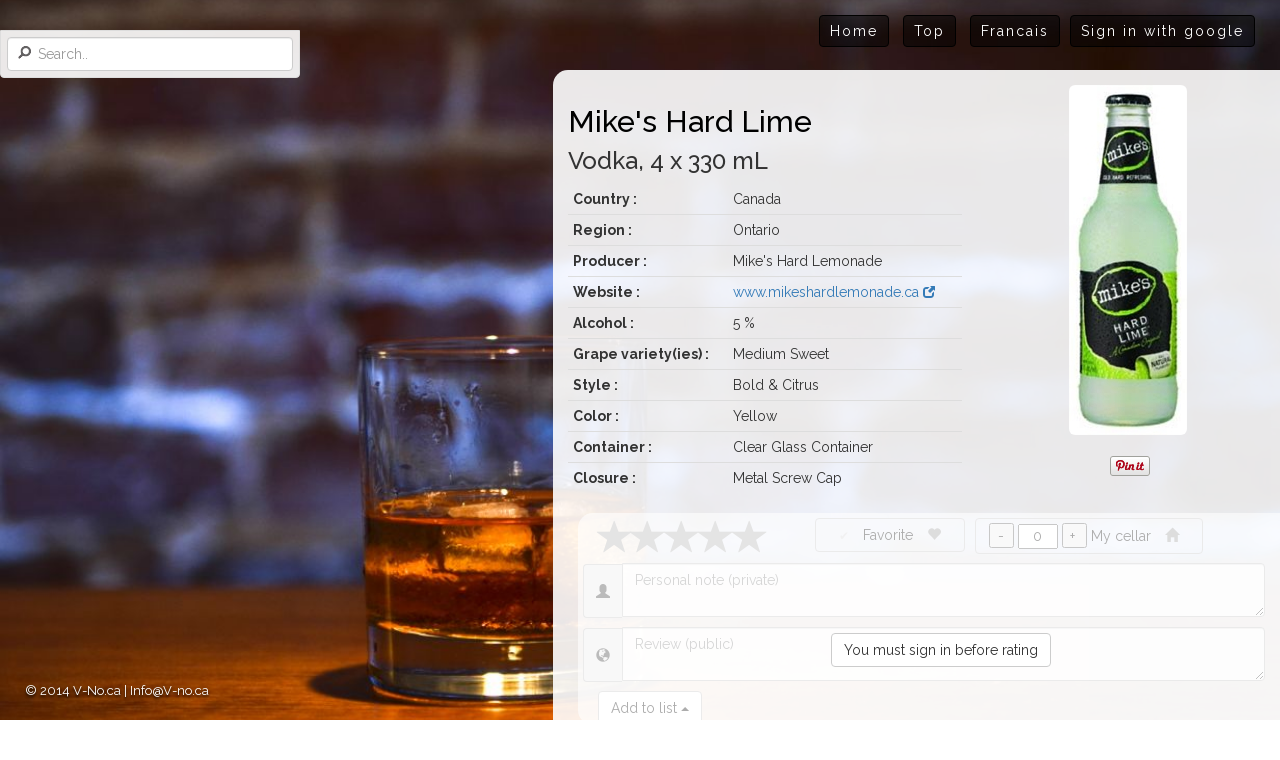

--- FILE ---
content_type: text/html; charset=UTF-8
request_url: https://v-no.ca/en/spirit/mikes-hard-lime-10506/
body_size: 4317
content:
<!DOCTYPE html>
<html lang="en">
<head>
	<meta charset="utf-8">
	<meta name="viewport" content="width=device-width, initial-scale=1">
	<title>Mike's Hard Lime | V-no.ca</title>
	<meta name="title" content="Mike's Hard Lime | V-no.ca" />
	<meta name="description" content="Mike's Hard Lime - Spirit - Canada - Mike's Hard Lemonade | V-no.ca" />
	<meta name="keywords" content="Mike's Hard Lime | V-no.ca" />
	<meta name="Copyright" content="V-No.ca" />
	<meta name="google-site-verification" content="b9zC5rFFrBSh8o2DeEYGRWVs3DgQ08FyWe-ZDEcnyD4" />
	<meta name="msvalidate.01" content="7CDFD65E0BB6D4DF5277D86D3000A73E" />
	<link rel="shortcut icon" href="/favicon.ico" />
	<link rel="alternate" href="http://v-no.ca/fr/spiritueux/mikes-hard-lime-10506/" hreflang="fr" />
	<!-- Android -->
	<link rel="icon" sizes="196x196" href="/img/apple-touch-icon.png">
	<!-- Apple -->
	<link rel="apple-touch-icon" sizes="152x152" href="/img/apple-touch-icon-152x152.png">
	<link rel="apple-touch-icon-precomposed" sizes="152x152" href="/img/apple-touch-icon-152x152-precomposed.png">	
	<meta name="msapplication-TileImage" content="/img/favicon-144.png">
	<meta name="msapplication-TileColor" content="#E6E6E6"/>
	<meta name="application-name" content="V-no.ca" />
	<!-- Twitter -->
	<meta name="twitter:card" content="summary" />
	<meta name="twitter:site" content="@v_no_ca">
	<meta name="twitter:domain" content="V-no.ca">
	<meta name="twitter:app:id:googleplay" content="ca.v_no.app">
	<meta name="twitter:title" content="Mike's Hard Lime | V-no.ca" />
	<meta name="twitter:description" content="Mike's Hard Lime - Spirit - Canada - Mike's Hard Lemonade | V-no.ca" />
	<meta name="twitter:url" content="http://v-no.ca/en/spirit/mikes-hard-lime-10506/" />
	<meta name="twitter:image" content="http://v-no.ca/photo/10506.jpg">
	<!-- Facebook -->
	<meta property="og:title" content="Mike's Hard Lime | V-no.ca" /> 
	<meta property="og:description" content="Mike's Hard Lime - Spirit - Canada - Mike's Hard Lemonade | V-no.ca" /> 
	<meta property="og:type"  content="product" /> 
	<meta property="og:url" content="http://v-no.ca/en/spirit/mikes-hard-lime-10506/" />
	<meta property="og:image" content="http://v-no.ca/photo/10506.jpg" />
	<meta property="og:image" content="http://v-no.ca/img/logo.png" />
	<meta property="product:brand" content="Mike's Hard Lemonade" />
<meta property="og:type"  content="product" />	  
	<link href='//fonts.googleapis.com/css?family=Raleway:400,600,500,300,700' rel='stylesheet' type='text/css'>  
	<!--[if gte IE 9]><!-->        
		<link rel="stylesheet" href="//cdnjs.cloudflare.com/ajax/libs/twitter-bootstrap/3.3.2/css/bootstrap.min.css" >
		<link rel="stylesheet" href="/css/v-no.min.css">	
	<!--<![endif]-->	
	<!--[if lt IE 9]>
		<link rel="stylesheet" href="/css/bootstrap.min.css" >
		<link rel="stylesheet" href="/css/v-no.min.css">
		<link rel="stylesheet" href="/css/ie.css">
		<script src="//cdnjs.cloudflare.com/ajax/libs/html5shiv/3.7.2/html5shiv.min.js"  type="text/javascript"></script>
		<script src="//cdnjs.cloudflare.com/ajax/libs/respond.js/1.4.2/respond.min.js" type="text/javascript"></script>
    <![endif]-->
</head><body>
	<div id="main-wrapper">		
		<!-- Side bar-->
		<aside >
			<div id="user-list">
<a class="list-group-item visible-xs homemenu" href="/en/" data-l="/fr/" >Home</a>	
		 <a class="list-group-item visible-xs topmenu" href="/top/en/" data-l="/top/fr/" >Top</a>			  
		 <a class="list-group-item visible-xs" href="/fr/spiritueux/mikes-hard-lime-10506/" id="urllangue2" rel="alternate" hreflang="fr">Francais</a>
		  <a class="list-group-item visible-xs" href="/login/" >Sign in with google</a>	<div  class="list-group-item" data-list="search" id="searcha"> 
				<input id="searchterm" type="Search" class="form-control active" data-trigger="manual"
				 data-container="body" data-toggle="popover" data-placement="right" 
				 data-content="Type a name of wine, spirit or beer."
				 placeholder="Search.." />
	</div>	
</div>

<div id="resultsearch" class="card-list list-group">
</div>			</aside>
		<!-- Menu -->
		<div class="menu hidden-xs">
			<ul id="menu-list" class="list-inline">
			<li><a href="/en/" data-l="/fr/" id="homemenu" class="homemenu">Home</a></li>
			          <li><a href="/top/en/" data-l="/top/fr/" id="topmenu" class="topmenu">Top</a></li>			
				      <li><a href="/fr/spiritueux/mikes-hard-lime-10506/" id="urllangue" rel="alternate" hreflang="fr">Francais</a></li><li><a href="/login/" >Sign in with google</a></li>		
			</ul>
		</div>	
        <!-- Bouton menu reactif -->		
		<nav class="navbar navbar-default navbar-fixed-top visible-xs" role="navigation">
				<button id="m-btn" type="button" class="pull-left navbar-toggle" >
							<span class="icon-bar"></span>
							<span class="icon-bar"></span>
							<span class="icon-bar"></span>
				</button>
		</nav>
		<!-- Main -->
		<div class="row">
			<div class="col-lg-9 col-md-11 col-sm-11 col-xs-12 col-sm-offset-1 col-lg-offset-3 col-md-offset-1 v-no-content-wrapper">
			
				<div class="v-no-content">
					<section id="home" class="inactive"><div class="col-sm-5 col-md-5 col-lg-5 text-center">
<img id="qr" alt="QR code"  src="/img/logo_home.png" />
<a id="googleplay" href="https://play.google.com/store/apps/details?id=ca.v_no.app">
					<img alt="Get it on Google Play" src="/img/googleplay_en.png" />
			</a>	
	<div id="share_home" class="hidden-xs">
		<a target="_blank" href="http://www.pinterest.com/pin/create/button/?url=http%3A%2F%2Fv-no.ca%2F&media=http%3A%2F%2Fv-no.ca%2Fimg%2Flogo.png&description=All%20about%20wines%20and%20spirits%20in%20Canada.%20Compare%20prices%20between%20provinces%2C%20evaluate%20and%20make%20lists%20of%20your%20favorites.">
					<img alt="Pinterest" src="//assets.pinterest.com/images/pidgets/pinit_fg_en_rect_gray_20.png" />
		</a>
		<div class="fb-like" data-href="http://www.facebook.com/v.no.ca" data-layout="button_count" data-action="like" data-share="true"></div>
	</div>
</div></section><section id="content" class="active" itemscope itemtype="http://data-vocabulary.org/Product" ><div class="pan">
			<div class="col-sm-7 col-md-7">
				<h2><span itemprop="name">Mike's Hard Lime</span></h2>	
				<h3><span itemprop="category" content="Spirit > Vodka">
				Vodka, 4 x 330 mL
				</span></h3>	
				<table  class="table table-condensed">						<tr><th>Country : </th><td>Canada</td></tr>
						<tr><th>Region : </th><td>Ontario</td></tr>
<tr><th>Producer :</th><td><span itemprop="brand">Mike's Hard Lemonade</span></td></tr>						<tr><th>Website :</th><td><a href="http://www.mikeshardlemonade.ca" target="_blank" >www.mikeshardlemonade.ca
			 <span class="glyphicon glyphicon-new-window"></span></a></td></tr>
						<tr><th>Alcohol : </th><td>5 %</td></tr>
<tr><th>Grape variety(ies) :</th><td>Medium Sweet</td></tr>						<tr><th>Style : </th><td>Bold & Citrus</td></tr>
<tr><th>Color :</th><td>Yellow</td></tr>						<tr><th>Container : </th><td>Clear Glass Container</td></tr>
						<tr><th>Closure : </th><td>Metal Screw Cap</td></tr>
					</table>
</div>
<div class="col-sm-5 col-md-5 text-center">	<img class="photo img-rounded" alt="Mike's Hard Lime" src="/photo/10506.jpg"  itemprop="image" ><div id="share"><div class="fb-like" data-href="http://v-no.ca/en/spirit/mikes-hard-lime-10506/" data-layout="button" data-action="like" data-share="true"></div><a target="_blank" href="http://pinterest.com/pin/create/button/?url=http%3A%2F%2Fv-no.ca%2Fen%2Fspirit%2Fmikes-hard-lime-10506%2F&media=http%3A%2F%2Fv-no.ca%2F%2Fphoto%2F10506.jpg&description=Mike%27s+Hard+Lime+-+Spirit+-+Canada+-+Mike%27s+Hard+Lemonade+%7C+V-no.ca">
				<img src="//assets.pinterest.com/images/pidgets/pinit_fg_en_rect_gray_20.png" alt="Pinterest" />
		      </a></div></div><div id="rating" class="col-sm-12" >	<div class="con-rating">
				<a class="btn btn-default" href="/login/" >
				You must sign in before rating
				</a>
			   </div>
     	    <div class="star-rating col-md-4  col-sm-12" data-score="0" data-w="10506">	
		</div>
		<button type="button" class="btn btn-default btn-rating  col-sm-6 col-md-4" 
			data-list="fav" data-w="10506"> 			
				Favorite
				<span class="glyphicon glyphicon-heart"></span>
		</button>
	    <div class="btn mycellar col-md-4   col-sm-6 ">						
			<input type="button" value="-" class="qtyminus" field="quantity10506" data-w="10506" />
			<input type="text" readonly id="quantity10506" value="0" class="qty" />
			<input type="button" value="+" class="qtyplus" field="quantity10506" data-w="10506" />
			My cellar
			<span class="glyphicon glyphicon-home"></span>
		</div>
		<div class="input-group col-sm-12" >
			  <span class="input-group-addon glyphicon glyphicon-user"></span>
			  <textarea data-list="pi" data-w="10506" class="form-control txt-rating" maxlength="500" 
			  placeholder="Personal note (private)"
			  ></textarea>
		</div>	
		<div class="input-group col-sm-12">
			  <span class="input-group-addon glyphicon glyphicon-globe"></span>
			  <textarea data-list="pu" data-w="10506" class="form-control txt-rating" maxlength="500"  
			  placeholder="Review (public)"></textarea>
		 </div>		
		<div class="col-sm-12"> 
		<div class="dropup btn-list-add">
				  <button id="dLabel" class="btn btn-default dropdown-toggle" type="button" data-toggle="dropdown" aria-haspopup="true" aria-expanded="false">
					Add to list
					<span class="caret"></span>
				  </button>
				  <ul class="dropdown-menu" role="menu" aria-labelledby="dLabel">	<li class="divider" ></li>
					<li ><a href="#" tabindex="-1" data-w="10506" data-toggle="modal" data-target="#popup-new">New list ></a></li>
				  </ul>
		</div></div>
		 </div> </div> 
	
	<div class="pan pandegustation"><h4>Tasting note</h4><blockquote> Pale lemon lime colour, slight spritz; tart lemonade aromas and flavours, nicely balanced<footer><cite><abbr title="Liquor Control Board of Ontario">LCBO</abbr></cite></footer></blockquote><blockquote>A slightly carbonated cooler with natural lime flavours and a clean, crisp, dry finish. 
			  <footer><cite>Sask Liquor</cite></footer>
			  </blockquote><blockquote> Nicely balanced, tart lime aromas and flavours with the warmth of vodka. <footer><cite>Alcool NB Liquor</cite></footer></blockquote><blockquote> When Mike says you can enjoy Mike's Hard Lime lime after lime he really means it. The juicy fresh taste of real lime juice and a hint of lemon is about as refreshing as it gets. <footer><cite>Liquor Marts</cite></footer></blockquote></div>
</section>					 <section id="content2" class="inactive">
					 </section>			 
				</div>
			</div>
		</div>
		<!-- Image Container --> 
		<div class="image-section">
			<div class="image-container">
				<img alt="Home" src="/img/home.jpg" id="home-img" class=" inactive" >
				<img alt="Wine" src="/img/wine.jpg" id="wine-img" class=" inactive" >
				<img alt="Beer" src="/img/beer.jpg" id="beer-img" class=" inactive"> 
				<img alt="Cocktail" src="/img/cocktail.jpg" id="cocktail-img" class="  inactive" >
				<img alt="Spirit" src="/img/spirit.jpg" id="spirit-img"  class="main-img  inactive" >
			</div>
		</div>		
		<!-- Footer --> 
		<div class="row">
			<div class="col-lg-12 col-md-12 col-sm-12 col-xs-12 footer">
				<p class="footer-text">&copy; 2014 V-No.ca | <a href="mailto:info@V-no.ca">Info@V-no.ca</a></p>
			</div>
		</div>	
	</div>	
	<!-- Javascript -->	
	<!--[if gte IE 9]><!-->        
		<script src="//cdnjs.cloudflare.com/ajax/libs/jquery/2.1.3/jquery.min.js"></script>
	<!--<![endif]-->	
	<!--[if lt IE 9]>
		<script src="//cdnjs.cloudflare.com/ajax/libs/jquery/1.11.0/jquery.min.js"></script>
    <![endif]-->	
    <script src="//cdnjs.cloudflare.com/ajax/libs/jquery-backstretch/2.0.4/jquery.backstretch.min.js"></script>
    <script src="//cdnjs.cloudflare.com/ajax/libs/twitter-bootstrap/3.3.2/js/bootstrap.min.js"></script>
	<script src="//cdnjs.cloudflare.com/ajax/libs/dygraph/1.1.0/dygraph-combined.js"></script>
	<!-- Facebook--> 
	<div id="fb-root"></div>
	<script>(function(d, s, id) {
	  var js, fjs = d.getElementsByTagName(s)[0];
	  if (d.getElementById(id)) return;
	  js = d.createElement(s); js.id = id;
	  js.src = "//connect.facebook.net/en_US/sdk.js#xfbml=1&appId=1410743262523123&version=v2.0";
	  fjs.parentNode.insertBefore(js, fjs);
	}(document, 'script', 'facebook-jssdk'));
	</script>	
	<script src="/js/raty.min.js"></script>
    <script src="/js/v-no.min.js"></script>
	<!-- Google Analytics -->			 	 
	<script>
	  (function(i,s,o,g,r,a,m){i['GoogleAnalyticsObject']=r;i[r]=i[r]||function(){
	  (i[r].q=i[r].q||[]).push(arguments)},i[r].l=1*new Date();a=s.createElement(o),
	  m=s.getElementsByTagName(o)[0];a.async=1;a.src=g;m.parentNode.insertBefore(a,m)
	  })(window,document,'script','//www.google-analytics.com/analytics.js','ga');
	  ga('create', 'UA-50262764-1', 'v-no.ca');
	  ga('send', 'pageview');
	  	  
	</script>
</body>
</html>


--- FILE ---
content_type: text/css
request_url: https://v-no.ca/css/v-no.min.css
body_size: 2676
content:
body,html{overflow-x:hidden}body{font-family:'Raleway',sans-serif;font-style:normal;-webkit-font-smoothing:antialiased;-webkit-text-size-adjust:100%}h1,h2,h3,h4,h5,h6,span,p{font-family:'Raleway',sans-serif}h3{margin-top:0}hr{display:block;height:1px;border:0;border-top:1px solid #ccc;margin:1em 0;padding:0}img{vertical-align:middle}#status{width:200px;height:200px;position:absolute;left:50%;top:50%;background-image:url(/img/status.gif);background-repeat:no-repeat;background-position:center;margin:-100px 0 0 -100px}.con-rating{background-color:rgba(255,255,255,0.60);position:absolute;z-index:15;width:100%;height:100%;text-align:center;padding-top:120px;margin-left:-5px;border-bottom-left-radius:15px;border-top-left-radius:15px}#main-wrapper{overflow:hidden}img.slide{width:100%;z-index:-9999999;position:absolute}.photo{max-width:250px}section.active,img.active{display:block}section.inactive,img.inactive{left:703px;display:none}.image-section{position:fixed}.image-container{position:relative}.image-container img{position:absolute}.v-no-content{position:static;overflow:hidden;margin-top:50px}.v-no-content section{font-family:'Raleway',sans-serif;position:relative;top:0}.pan{background-color:rgba(255,255,255,0.90);padding-bottom:20px;margin-top:20px;padding-top:15px;overflow:hidden;border-bottom-left-radius:15px;border-top-left-radius:15px}.table-condensed tr:first-child th,.table-condensed tr:first-child td{border-top:0 none}.v-no-content-wrapper{overflow:hidden}.v-no-content h2{color:#000;font-family:'Raleway',sans-serif}.v-no-content p{font-family:'Raleway',sans-serif;color:#000;font-size:16px}.v-no-content{padding-bottom:6%}.glyphicon-new-window{font-size:12px}.rating-container{color:#bbb}#rating{padding-left:30px}#rating .input-group{margin-bottom:10px}.txt-rating{background-color:rgba(255,255,255,0.85)}.txt-rating::-moz-placeholder{font-style:italic}.btn-rating{width:150px;margin:5px;background:0}.mycellar{margin:5px;padding:4px;border-color:#ccc;color:#333;background:0}.qty{width:40px;height:25px;text-align:center}input.qtyplus{width:25px;height:25px;padding-right:10px}input.qtyminus{width:25px;height:25px}.mycellar>.glyphicon{padding-left:10px;padding-right:10px}.btn-rating>span{padding-left:10px}.btn-rating>.glyphicon,.mycellar>.glyphicon{color:#AAA}.btn-rating.active,.mycellar.active{color:#000;background-color:#fff;box-shadow:none}.active>.glyphicon-heart{color:#F00}.active>.glyphicon-home{color:#428bca}.btn-rating:before{content:"\2714";color:#DDD;font-size:12px;padding-right:10px}.btn-rating:hover:before{color:#000;font-size:14px;text-shadow:0 0 6px #000}.btn-rating.active:before{color:#000;font-size:14px}.btn-list{margin:5px;background-color:#fff;border-color:#ccc;color:#333}.btn-list-add{display:inline-block}.btn-list>.glyphicon-list{color:#AAA;padding-right:10px}.btn-list>.glyphicon-remove-circle{color:#AAA;padding-left:20px}.btn-list:hover>.glyphicon-remove-circle{color:#000;font-size:14px;text-shadow:0 0 6px #000}.btn-edit-list,.btn-share-list{clear:both;color:#333;display:block;font-weight:400;line-height:1.42857;padding:3px 20px;white-space:nowrap}.btn-edit-list:hover,.btn-share-list:hover{background-color:#f5f5f5}.prixtag{line-height:1.3;padding-right:5px}.vintage{margin-left:20px;font-size:12px;font-weight:700}.prix,.prixrabais{font-size:18px;color:#000;font-family:sans-serif;font-weight:500;line-height:1.6}.prixregulier{font-family:sans-serif;padding-left:5px;color:#555;text-decoration:line-through}.prixrabais{color:#a42008}#main-wrapper{padding-left:300px;transition:all .4s ease 0}aside{margin-left:-300px;position:fixed;width:300px;z-index:1;left:300px;height:100%;overflow-y:auto;transition:all .4s ease 0}#share{display:block;margin:20px auto 15px auto;vertical-align:bottom}.navbar-fixed-top{left:0;z-index:1060;transition:all .4s ease 0}#user-list{margin-top:30px;margin-bottom:20px}@media(max-width:767px){#main-wrapper{padding-left:0}aside{left:0;background-color:#000;background-color:rgba(0,0,0,0.5)}#main-wrapper.active{position:relative}#main-wrapper.active aside{left:300px}.pan{border-bottom-right-radius:15px;border-top-right-radius:15px}#user-list{margin-top:0}.popover{display:none !important}}@media(min-width:768px) and (max-width:992px){#main-wrapper{padding-left:260px}}@media(max-width:150px){aside{width:120px}#main-wrapper.active,#main-wrapper.active>nav{left:120px;position:relative}}@media(min-width:151px) and (max-width:374px){aside{width:80%}#main-wrapper.active,#main-wrapper.active>nav{left:80%}}@media(min-width:375px) and (max-width:767px){#main-wrapper.active,#main-wrapper.active>nav{left:300px}}@media(max-width:337px){.prixtag{min-height:125px}}@media(min-width:338px) and (max-width:470px){.prixtag{min-height:110px}}#searchterm{padding-left:30px;background:url(/img/searchIcon.gif) no-repeat 10px 7px #fff}#user-list>a,#user-list>div{background-color:rgba(255,255,255,0.90);color:#000;border:1px solid #ddd;padding:6px 6px}#user-list>a>.glyphicon{padding:0 6px}#user-list>a>.glyphicon-chevron-right{color:#ccc}#user-list>a>.badge{background-color:#888;color:#fff}#user-list>a.active>.badge{background-color:#ccc;color:#000}#user-list>a:hover,#user-list>div:hover{border-color:#999;background-color:rgba(255,255,255,0.95)}#user-list>a.active,#user-list>div.active{background-color:#fff;border-color:#999}.card-list>a{background-color:rgba(255,255,255,0.85);border-radius:5px;color:#000;padding:0;height:55px;overflow:hidden}.card-list>a.active,.card-list>a.active:hover,.card-list>a.active:focus{background-color:#fff;border-color:#999;color:#000}.card-text{padding:5px;font-size:11px;overflow:hidden}.card-text>.badge{top:25px;right:5px;position:absolute}.s{color:#428bca}.card-thumb{float:left;min-width:55px;color:gray;font-size:8px;background-color:#fff}.card-thumb img{height:55px;max-width:55px;display:block;margin:auto}.menu{position:absolute;z-index:1;top:15px;right:20px}#menu-list>li{vertical-align:middle}#menu-list>li>a{font-family:'Raleway',sans-serif;padding:5px 10px 5px 10px;text-decoration:none;font-size:14px;display:block;color:#fff;letter-spacing:2px;border:1px solid #000;background-color:rgba(0,0,0,0.5);border-radius:4px}#menu-list>li>.dropdown-menu{padding:0;background:0}#menu-list>li>#menu-list-user{letter-spacing:0}#menu-list>li>.dropdown-menu>li>a{font-family:'Raleway',sans-serif;padding:5px 10px 5px 10px;text-decoration:none;font-size:14px;display:block;color:#fff;letter-spacing:2px;border:1px solid #000;background-color:rgba(0,0,0,0.5);border-radius:4px;margin-left:-25px}#menu-list>.active>a,#menu-list>li>a:hover{border:1px solid #fff}.map{position:relative;margin-bottom:10px}.map-qc{top:190px;left:280px;display:block}.map-on{top:200px;left:210px;display:block}.map-bc{top:160px;left:5px;display:block}.map-sk{top:220px;left:100px;display:block}.map-ns{top:230px;left:390px;display:block}.map-nb{left:340px;top:245px;display:block}.map-mb{top:170px;left:160px;display:block}.map-pe{top:205px;left:360px;display:block}.map-yk{top:80px;left:10px;display:block}#qr{margin:20px}#googleplay{text-align:center;margin-top:100px}#share_home{overflow:hidden;position:fixed;bottom:25px;right:40px;vertical-align:bottom;line-height:1.5;z-index:10}.footer{overflow:hidden;position:fixed;bottom:10px;margin-left:-275px}.footer-text{font-family:'Raleway',sans-serif;color:#fff;text-shadow:0 2px 3px rgba(0,0,0,1);font-size:13px}.footer-text a,.footer-text a:hover{color:#fff;text-decoration:none}@media(max-width:767px){.footer{position:relative;margin-left:0;text-align:center}.footer-text{margin-left:0}}.pandegustation{padding-left:20px}.pandegustation h4{padding-bottom:20px}blockquote{padding:.25em 40px;position:relative;font-style:italic;text-align:justify;font-size:14px}blockquote footer{font-size:14px;margin-top:8px}blockquote:before{display:block;content:"\201C";font-size:50px;font-family:Georgia,serif;position:absolute;left:0;top:-20px;color:#7a7a7a}.panpricehistory h4{padding-left:20px}.graph-checkbox{padding-left:60px}.graph-checkbox>.checkbox-inline{padding-right:15px;padding-top:15px;font-weight:bold}.graph-legend{position:absolute;right:10px}.star-on-png,.star-off-png{display:inline-block;font-family:'Glyphicons Halflings';font-style:normal;font-variant:normal;font-size:2.5em;letter-spacing:-.15em}.star-on-png:before{content:"\e006";color:#fde16d;text-shadow:0 0 1px rgba(0,0,0,0.7)}.star-off-png:before{content:"\e006";color:#bbb}.star-rating-ro>.star-on-png,.star-rating-ro>.star-off-png{font-size:1.2em}.star-rating-ro{display:inline-block;margin-right:15px}.star-rating{display:inline-block}.modal{z-index:1080}.top-pan{padding-left:20px}#top-table{min-height:400px}.top-row{border-top:1px solid #ccc;padding-right:10px}.top-row-card{padding:0;color:#000;padding:0;min-height:55px}.top-row a:hover{background-color:#FFF;color:#000}.top-row a{text-decoration:none}.top-row .text-right{padding-left:5px;white-space:nowrap}.top-row .text-right span{font-size:18px}.top-row-card p{font-size:11px;margin:0}.top-row-card .card-text{padding:5px 0 0 5px}.btn-top-sel{text-align:left;white-space:normal}#top-sel-a,#top-sel-b{padding:0}.top-btn-tri,.btn-top-sel{min-height:50px}@media(min-width:650px) and (max-width:1024px){.top-row .text-right span{font-size:16px}}@media(min-width:501px) and (max-width:650px){.top-row .text-right span{font-size:14px}}@media(max-width:500px){.top-row .text-right span,.top-pan .dropdown-menu{font-size:11px}.top-pan .btn-group .btn{font-size:12px}.cocktail{display:none}.top-btn-tri,.btn-top-sel{font-size:10px;padding:0}.top-row-card strong,.top-row-card p{font-size:8px}.top-pan{padding-left:5px;padding-right:5px}}

--- FILE ---
content_type: text/javascript
request_url: https://v-no.ca/js/raty.min.js
body_size: 3011
content:
!function(t){"use strict";var a={init:function(e){return this.each(function(){this.self=t(this),a.destroy.call(this.self),this.opt=t.extend(!0,{},t.fn.raty.defaults,e),a._adjustCallback.call(this),a._adjustNumber.call(this),"img"!==this.opt.starType&&a._adjustStarType.call(this),a._adjustPath.call(this),a._createStars.call(this),this.opt.cancel&&a._createCancel.call(this),this.opt.precision&&a._adjustPrecision.call(this),a._createScore.call(this),a._apply.call(this,this.opt.score),a._target.call(this,this.opt.score),this.opt.readOnly?a._lock.call(this):(this.style.cursor="pointer",a._binds.call(this)),this.self.data("options",this.opt)})},_adjustCallback:function(){for(var t=["number","readOnly","score","scoreName","target"],a=0;a<t.length;a++)"function"==typeof this.opt[t[a]]&&(this.opt[t[a]]=this.opt[t[a]].call(this))},_adjustNumber:function(){this.opt.number=a._between(this.opt.number,1,this.opt.numberMax)},_adjustPath:function(){this.opt.path=this.opt.path||"",this.opt.path&&"/"!==this.opt.path.charAt(this.opt.path.length-1)&&(this.opt.path+="/")},_adjustPrecision:function(){this.opt.half=!0,this.opt.targetType="score"},_adjustStarType:function(){this.opt.path="";for(var t=["cancelOff","cancelOn","starHalf","starOff","starOn"],a=0;a<t.length;a++)this.opt[t[a]]=this.opt[t[a]].replace(".","-")},_apply:function(t){a._fill.call(this,t),t&&(t>0&&this.score.val(a._between(t,0,this.opt.number)),a._roundStars.call(this,t))},_between:function(t,a,e){return Math.min(Math.max(parseFloat(t),a),e)},_binds:function(){this.cancel&&(a._bindOverCancel.call(this),a._bindClickCancel.call(this),a._bindOutCancel.call(this)),a._bindOver.call(this),a._bindClick.call(this),a._bindOut.call(this)},_bindClick:function(){var a=this;a.stars.on("click.raty",function(e){var s=t(this);a.score.val(a.opt.half||a.opt.precision?a.self.data("score"):this.alt||s.data("alt")),a.opt.click&&a.opt.click.call(a,+a.score.val(),e)})},_bindClickCancel:function(){var t=this;t.cancel.on("click.raty",function(a){t.score.removeAttr("value"),t.opt.click&&t.opt.click.call(t,null,a)})},_bindOut:function(){var t=this;t.self.on("mouseleave.raty",function(e){var s=+t.score.val()||void 0;a._apply.call(t,s),a._target.call(t,s,e),t.opt.mouseout&&t.opt.mouseout.call(t,s,e)})},_bindOutCancel:function(){var t=this;t.cancel.on("mouseleave.raty",function(e){var s=t.opt.cancelOff;if("img"!==t.opt.starType&&(s=t.opt.cancelClass+" "+s),a._setIcon.call(t,this,s),t.opt.mouseout){var i=+t.score.val()||void 0;t.opt.mouseout.call(t,i,e)}})},_bindOver:function(){var t=this,e=t.opt.half?"mousemove.raty":"mouseover.raty";t.stars.on(e,function(e){var s=a._getScoreByPosition.call(t,e,this);a._fill.call(t,s),t.opt.half&&(a._roundStars.call(t,s),t.self.data("score",s)),a._target.call(t,s,e),t.opt.mouseover&&t.opt.mouseover.call(t,s,e)})},_bindOverCancel:function(){var t=this;t.cancel.on("mouseover.raty",function(e){var s=t.opt.path+t.opt.starOff,i=t.opt.cancelOn;"img"===t.opt.starType?t.stars.attr("src",s):(i=t.opt.cancelClass+" "+i,t.stars.attr("class",s)),a._setIcon.call(t,this,i),a._target.call(t,null,e),t.opt.mouseover&&t.opt.mouseover.call(t,null)})},_buildScoreField:function(){return t("<input />",{name:this.opt.scoreName,type:"hidden"}).appendTo(this)},_createCancel:function(){var a=this.opt.path+this.opt.cancelOff,e=t("<"+this.opt.starType+" />",{title:this.opt.cancelHint,"class":this.opt.cancelClass});"img"===this.opt.starType?e.attr({src:a,alt:"x"}):e.attr("data-alt","x").addClass(a),"left"===this.opt.cancelPlace?this.self.prepend("&#160;").prepend(e):this.self.append("&#160;").append(e),this.cancel=e},_createScore:function(){var e=t(this.opt.targetScore);this.score=e.length?e:a._buildScoreField.call(this)},_createStars:function(){for(var e=1;e<=this.opt.number;e++){var s=a._nameForIndex.call(this,e),i={alt:e,src:this.opt.path+this.opt[s]};"img"!==this.opt.starType&&(i={"data-alt":e,"class":i.src}),i.title=a._getHint.call(this,e),t("<"+this.opt.starType+" />",i).appendTo(this),this.opt.space&&this.self.append(e<this.opt.number?"&#160;":"")}this.stars=this.self.children(this.opt.starType)},_error:function(a){t(this).text(a),t.error(a)},_fill:function(t){for(var e=0,s=1;s<=this.stars.length;s++){var i,o=this.stars[s-1],r=a._turnOn.call(this,s,t);if(this.opt.iconRange&&this.opt.iconRange.length>e){var n=this.opt.iconRange[e];i=a._getRangeIcon.call(this,n,r),s<=n.range&&a._setIcon.call(this,o,i),s===n.range&&e++}else i=this.opt[r?"starOn":"starOff"],a._setIcon.call(this,o,i)}},_getRangeIcon:function(t,a){return a?t.on||this.opt.starOn:t.off||this.opt.starOff},_getScoreByPosition:function(e,s){var i=parseInt(s.alt||s.getAttribute("data-alt"),10);if(this.opt.half){var o=a._getSize.call(this),r=parseFloat((e.pageX-t(s).offset().left)/o);i=this.opt.precision?i-1+r:i-1+(r>.5?1:.5)}return i},_getSize:function(){var t;return t="img"===this.opt.starType?this.stars[0].width:parseFloat(this.stars.eq(0).css("font-size")),t||a._error.call(this,"Could not be possible get the icon size!"),t},_turnOn:function(t,a){return this.opt.single?t===a:a>=t},_getHint:function(t){var a=this.opt.hints[t-1];return""===a?"":a||t},_lock:function(){var t=parseInt(this.score.val(),10),e=t?a._getHint.call(this,t):this.opt.noRatedMsg;this.style.cursor="",this.title=e,this.score.prop("readonly",!0),this.stars.prop("title",e),this.cancel&&this.cancel.hide(),this.self.data("readonly",!0)},_nameForIndex:function(t){return this.opt.score&&this.opt.score>=t?"starOn":"starOff"},_roundStars:function(t){var e=(t%1).toFixed(2);if(e>this.opt.round.down){var s="starOn";this.opt.halfShow&&e<this.opt.round.up?s="starHalf":e<this.opt.round.full&&(s="starOff");var i=this.opt[s],o=this.stars[Math.ceil(t)-1];a._setIcon.call(this,o,i)}},_setIcon:function(t,a){t["img"===this.opt.starType?"src":"className"]=this.opt.path+a},_setTarget:function(t,a){a&&(a=this.opt.targetFormat.toString().replace("{score}",a)),t.is(":input")?t.val(a):t.html(a)},_target:function(e,s){if(this.opt.target){var i=t(this.opt.target);i.length||a._error.call(this,"Target selector invalid or missing!");var o=s&&"mouseover"===s.type;if(void 0===e)e=this.opt.targetText;else if(null===e)e=o?this.opt.cancelHint:this.opt.targetText;else{"hint"===this.opt.targetType?e=a._getHint.call(this,Math.ceil(e)):this.opt.precision&&(e=parseFloat(e).toFixed(1));var r=s&&"mousemove"===s.type;o||r||this.opt.targetKeep||(e=this.opt.targetText)}a._setTarget.call(this,i,e)}},_unlock:function(){this.style.cursor="pointer",this.removeAttribute("title"),this.score.removeAttr("readonly"),this.self.data("readonly",!1);for(var t=0;t<this.opt.number;t++)this.stars[t].title=a._getHint.call(this,t+1);this.cancel&&this.cancel.css("display","")},cancel:function(e){return this.each(function(){var s=t(this);s.data("readonly")!==!0&&(a[e?"click":"score"].call(s,null),this.score.removeAttr("value"))})},click:function(e){return this.each(function(){t(this).data("readonly")!==!0&&(a._apply.call(this,e),this.opt.click&&this.opt.click.call(this,e,t.Event("click")),a._target.call(this,e))})},destroy:function(){return this.each(function(){var a=t(this),e=a.data("raw");e?a.off(".raty").empty().css({cursor:e.style.cursor}).removeData("readonly"):a.data("raw",a.clone()[0])})},getScore:function(){var t,a=[];return this.each(function(){t=this.score.val(),a.push(t?+t:void 0)}),a.length>1?a:a[0]},move:function(e){return this.each(function(){var s=parseInt(e,10),i=t(this).data("options"),o=(+e).toFixed(1).split(".")[1];s>=i.number&&(s=i.number-1,o=10);var r=a._getSize.call(this),n=r/10,l=t(this.stars[s]),c=l.offset().left+n*parseInt(o,10),h=t.Event("mousemove",{pageX:c});l.trigger(h)})},readOnly:function(e){return this.each(function(){var s=t(this);s.data("readonly")!==e&&(e?(s.off(".raty").children("img").off(".raty"),a._lock.call(this)):(a._binds.call(this),a._unlock.call(this)),s.data("readonly",e))})},reload:function(){return a.set.call(this,{})},score:function(){var e=t(this);return arguments.length?a.setScore.apply(e,arguments):a.getScore.call(e)},set:function(a){return this.each(function(){var e=t(this),s=e.data("options"),i=t.extend({},s,a);e.raty(i)})},setScore:function(e){return this.each(function(){t(this).data("readonly")!==!0&&(a._apply.call(this,e),a._target.call(this,e))})}};t.fn.raty=function(e){return a[e]?a[e].apply(this,Array.prototype.slice.call(arguments,1)):"object"!=typeof e&&e?void t.error("Method "+e+" does not exist!"):a.init.apply(this,arguments)},t.fn.raty.defaults={cancel:!1,cancelClass:"raty-cancel",cancelHint:"Cancel this rating!",cancelOff:"cancel-off.png",cancelOn:"cancel-on.png",cancelPlace:"left",click:void 0,half:!1,halfShow:!0,hints:["bad","poor","regular","good","gorgeous"],iconRange:void 0,mouseout:void 0,mouseover:void 0,noRatedMsg:"Not rated yet!",number:5,numberMax:20,path:void 0,precision:!1,readOnly:!1,round:{down:.25,full:.6,up:.76},score:void 0,scoreName:"score",single:!1,space:!0,starHalf:"star-half.png",starOff:"star-off.png",starOn:"star-on.png",starType:"img",target:void 0,targetFormat:"{score}",targetKeep:!1,targetScore:void 0,targetText:"",targetType:"hint"}}(jQuery);

--- FILE ---
content_type: text/plain
request_url: https://www.google-analytics.com/j/collect?v=1&_v=j102&a=240234309&t=pageview&_s=1&dl=https%3A%2F%2Fv-no.ca%2Fen%2Fspirit%2Fmikes-hard-lime-10506%2F&ul=en-us%40posix&dt=Mike%27s%20Hard%20Lime%20%7C%20V-no.ca&sr=1280x720&vp=1280x720&_u=IEBAAAABAAAAACAAI~&jid=564008827&gjid=27970653&cid=986155199.1768997451&tid=UA-50262764-1&_gid=382109605.1768997451&_r=1&_slc=1&z=2104262008
body_size: -448
content:
2,cG-QQ4Q3D78QK